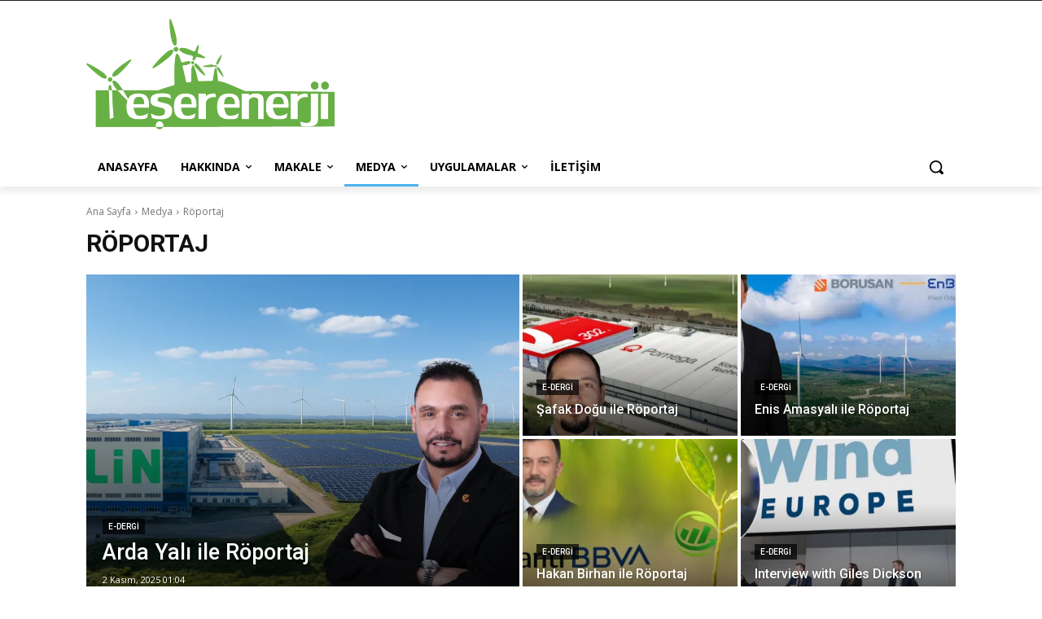

--- FILE ---
content_type: text/html; charset=utf-8
request_url: https://www.google.com/recaptcha/api2/anchor?ar=1&k=6LfPruYUAAAAAKqWsPNjhKofmCITwq58-TMWTBN4&co=aHR0cHM6Ly95ZXNlcmVuZXJqaS5jb206NDQz&hl=en&v=PoyoqOPhxBO7pBk68S4YbpHZ&size=invisible&anchor-ms=20000&execute-ms=30000&cb=lrqbvv8nm906
body_size: 48585
content:
<!DOCTYPE HTML><html dir="ltr" lang="en"><head><meta http-equiv="Content-Type" content="text/html; charset=UTF-8">
<meta http-equiv="X-UA-Compatible" content="IE=edge">
<title>reCAPTCHA</title>
<style type="text/css">
/* cyrillic-ext */
@font-face {
  font-family: 'Roboto';
  font-style: normal;
  font-weight: 400;
  font-stretch: 100%;
  src: url(//fonts.gstatic.com/s/roboto/v48/KFO7CnqEu92Fr1ME7kSn66aGLdTylUAMa3GUBHMdazTgWw.woff2) format('woff2');
  unicode-range: U+0460-052F, U+1C80-1C8A, U+20B4, U+2DE0-2DFF, U+A640-A69F, U+FE2E-FE2F;
}
/* cyrillic */
@font-face {
  font-family: 'Roboto';
  font-style: normal;
  font-weight: 400;
  font-stretch: 100%;
  src: url(//fonts.gstatic.com/s/roboto/v48/KFO7CnqEu92Fr1ME7kSn66aGLdTylUAMa3iUBHMdazTgWw.woff2) format('woff2');
  unicode-range: U+0301, U+0400-045F, U+0490-0491, U+04B0-04B1, U+2116;
}
/* greek-ext */
@font-face {
  font-family: 'Roboto';
  font-style: normal;
  font-weight: 400;
  font-stretch: 100%;
  src: url(//fonts.gstatic.com/s/roboto/v48/KFO7CnqEu92Fr1ME7kSn66aGLdTylUAMa3CUBHMdazTgWw.woff2) format('woff2');
  unicode-range: U+1F00-1FFF;
}
/* greek */
@font-face {
  font-family: 'Roboto';
  font-style: normal;
  font-weight: 400;
  font-stretch: 100%;
  src: url(//fonts.gstatic.com/s/roboto/v48/KFO7CnqEu92Fr1ME7kSn66aGLdTylUAMa3-UBHMdazTgWw.woff2) format('woff2');
  unicode-range: U+0370-0377, U+037A-037F, U+0384-038A, U+038C, U+038E-03A1, U+03A3-03FF;
}
/* math */
@font-face {
  font-family: 'Roboto';
  font-style: normal;
  font-weight: 400;
  font-stretch: 100%;
  src: url(//fonts.gstatic.com/s/roboto/v48/KFO7CnqEu92Fr1ME7kSn66aGLdTylUAMawCUBHMdazTgWw.woff2) format('woff2');
  unicode-range: U+0302-0303, U+0305, U+0307-0308, U+0310, U+0312, U+0315, U+031A, U+0326-0327, U+032C, U+032F-0330, U+0332-0333, U+0338, U+033A, U+0346, U+034D, U+0391-03A1, U+03A3-03A9, U+03B1-03C9, U+03D1, U+03D5-03D6, U+03F0-03F1, U+03F4-03F5, U+2016-2017, U+2034-2038, U+203C, U+2040, U+2043, U+2047, U+2050, U+2057, U+205F, U+2070-2071, U+2074-208E, U+2090-209C, U+20D0-20DC, U+20E1, U+20E5-20EF, U+2100-2112, U+2114-2115, U+2117-2121, U+2123-214F, U+2190, U+2192, U+2194-21AE, U+21B0-21E5, U+21F1-21F2, U+21F4-2211, U+2213-2214, U+2216-22FF, U+2308-230B, U+2310, U+2319, U+231C-2321, U+2336-237A, U+237C, U+2395, U+239B-23B7, U+23D0, U+23DC-23E1, U+2474-2475, U+25AF, U+25B3, U+25B7, U+25BD, U+25C1, U+25CA, U+25CC, U+25FB, U+266D-266F, U+27C0-27FF, U+2900-2AFF, U+2B0E-2B11, U+2B30-2B4C, U+2BFE, U+3030, U+FF5B, U+FF5D, U+1D400-1D7FF, U+1EE00-1EEFF;
}
/* symbols */
@font-face {
  font-family: 'Roboto';
  font-style: normal;
  font-weight: 400;
  font-stretch: 100%;
  src: url(//fonts.gstatic.com/s/roboto/v48/KFO7CnqEu92Fr1ME7kSn66aGLdTylUAMaxKUBHMdazTgWw.woff2) format('woff2');
  unicode-range: U+0001-000C, U+000E-001F, U+007F-009F, U+20DD-20E0, U+20E2-20E4, U+2150-218F, U+2190, U+2192, U+2194-2199, U+21AF, U+21E6-21F0, U+21F3, U+2218-2219, U+2299, U+22C4-22C6, U+2300-243F, U+2440-244A, U+2460-24FF, U+25A0-27BF, U+2800-28FF, U+2921-2922, U+2981, U+29BF, U+29EB, U+2B00-2BFF, U+4DC0-4DFF, U+FFF9-FFFB, U+10140-1018E, U+10190-1019C, U+101A0, U+101D0-101FD, U+102E0-102FB, U+10E60-10E7E, U+1D2C0-1D2D3, U+1D2E0-1D37F, U+1F000-1F0FF, U+1F100-1F1AD, U+1F1E6-1F1FF, U+1F30D-1F30F, U+1F315, U+1F31C, U+1F31E, U+1F320-1F32C, U+1F336, U+1F378, U+1F37D, U+1F382, U+1F393-1F39F, U+1F3A7-1F3A8, U+1F3AC-1F3AF, U+1F3C2, U+1F3C4-1F3C6, U+1F3CA-1F3CE, U+1F3D4-1F3E0, U+1F3ED, U+1F3F1-1F3F3, U+1F3F5-1F3F7, U+1F408, U+1F415, U+1F41F, U+1F426, U+1F43F, U+1F441-1F442, U+1F444, U+1F446-1F449, U+1F44C-1F44E, U+1F453, U+1F46A, U+1F47D, U+1F4A3, U+1F4B0, U+1F4B3, U+1F4B9, U+1F4BB, U+1F4BF, U+1F4C8-1F4CB, U+1F4D6, U+1F4DA, U+1F4DF, U+1F4E3-1F4E6, U+1F4EA-1F4ED, U+1F4F7, U+1F4F9-1F4FB, U+1F4FD-1F4FE, U+1F503, U+1F507-1F50B, U+1F50D, U+1F512-1F513, U+1F53E-1F54A, U+1F54F-1F5FA, U+1F610, U+1F650-1F67F, U+1F687, U+1F68D, U+1F691, U+1F694, U+1F698, U+1F6AD, U+1F6B2, U+1F6B9-1F6BA, U+1F6BC, U+1F6C6-1F6CF, U+1F6D3-1F6D7, U+1F6E0-1F6EA, U+1F6F0-1F6F3, U+1F6F7-1F6FC, U+1F700-1F7FF, U+1F800-1F80B, U+1F810-1F847, U+1F850-1F859, U+1F860-1F887, U+1F890-1F8AD, U+1F8B0-1F8BB, U+1F8C0-1F8C1, U+1F900-1F90B, U+1F93B, U+1F946, U+1F984, U+1F996, U+1F9E9, U+1FA00-1FA6F, U+1FA70-1FA7C, U+1FA80-1FA89, U+1FA8F-1FAC6, U+1FACE-1FADC, U+1FADF-1FAE9, U+1FAF0-1FAF8, U+1FB00-1FBFF;
}
/* vietnamese */
@font-face {
  font-family: 'Roboto';
  font-style: normal;
  font-weight: 400;
  font-stretch: 100%;
  src: url(//fonts.gstatic.com/s/roboto/v48/KFO7CnqEu92Fr1ME7kSn66aGLdTylUAMa3OUBHMdazTgWw.woff2) format('woff2');
  unicode-range: U+0102-0103, U+0110-0111, U+0128-0129, U+0168-0169, U+01A0-01A1, U+01AF-01B0, U+0300-0301, U+0303-0304, U+0308-0309, U+0323, U+0329, U+1EA0-1EF9, U+20AB;
}
/* latin-ext */
@font-face {
  font-family: 'Roboto';
  font-style: normal;
  font-weight: 400;
  font-stretch: 100%;
  src: url(//fonts.gstatic.com/s/roboto/v48/KFO7CnqEu92Fr1ME7kSn66aGLdTylUAMa3KUBHMdazTgWw.woff2) format('woff2');
  unicode-range: U+0100-02BA, U+02BD-02C5, U+02C7-02CC, U+02CE-02D7, U+02DD-02FF, U+0304, U+0308, U+0329, U+1D00-1DBF, U+1E00-1E9F, U+1EF2-1EFF, U+2020, U+20A0-20AB, U+20AD-20C0, U+2113, U+2C60-2C7F, U+A720-A7FF;
}
/* latin */
@font-face {
  font-family: 'Roboto';
  font-style: normal;
  font-weight: 400;
  font-stretch: 100%;
  src: url(//fonts.gstatic.com/s/roboto/v48/KFO7CnqEu92Fr1ME7kSn66aGLdTylUAMa3yUBHMdazQ.woff2) format('woff2');
  unicode-range: U+0000-00FF, U+0131, U+0152-0153, U+02BB-02BC, U+02C6, U+02DA, U+02DC, U+0304, U+0308, U+0329, U+2000-206F, U+20AC, U+2122, U+2191, U+2193, U+2212, U+2215, U+FEFF, U+FFFD;
}
/* cyrillic-ext */
@font-face {
  font-family: 'Roboto';
  font-style: normal;
  font-weight: 500;
  font-stretch: 100%;
  src: url(//fonts.gstatic.com/s/roboto/v48/KFO7CnqEu92Fr1ME7kSn66aGLdTylUAMa3GUBHMdazTgWw.woff2) format('woff2');
  unicode-range: U+0460-052F, U+1C80-1C8A, U+20B4, U+2DE0-2DFF, U+A640-A69F, U+FE2E-FE2F;
}
/* cyrillic */
@font-face {
  font-family: 'Roboto';
  font-style: normal;
  font-weight: 500;
  font-stretch: 100%;
  src: url(//fonts.gstatic.com/s/roboto/v48/KFO7CnqEu92Fr1ME7kSn66aGLdTylUAMa3iUBHMdazTgWw.woff2) format('woff2');
  unicode-range: U+0301, U+0400-045F, U+0490-0491, U+04B0-04B1, U+2116;
}
/* greek-ext */
@font-face {
  font-family: 'Roboto';
  font-style: normal;
  font-weight: 500;
  font-stretch: 100%;
  src: url(//fonts.gstatic.com/s/roboto/v48/KFO7CnqEu92Fr1ME7kSn66aGLdTylUAMa3CUBHMdazTgWw.woff2) format('woff2');
  unicode-range: U+1F00-1FFF;
}
/* greek */
@font-face {
  font-family: 'Roboto';
  font-style: normal;
  font-weight: 500;
  font-stretch: 100%;
  src: url(//fonts.gstatic.com/s/roboto/v48/KFO7CnqEu92Fr1ME7kSn66aGLdTylUAMa3-UBHMdazTgWw.woff2) format('woff2');
  unicode-range: U+0370-0377, U+037A-037F, U+0384-038A, U+038C, U+038E-03A1, U+03A3-03FF;
}
/* math */
@font-face {
  font-family: 'Roboto';
  font-style: normal;
  font-weight: 500;
  font-stretch: 100%;
  src: url(//fonts.gstatic.com/s/roboto/v48/KFO7CnqEu92Fr1ME7kSn66aGLdTylUAMawCUBHMdazTgWw.woff2) format('woff2');
  unicode-range: U+0302-0303, U+0305, U+0307-0308, U+0310, U+0312, U+0315, U+031A, U+0326-0327, U+032C, U+032F-0330, U+0332-0333, U+0338, U+033A, U+0346, U+034D, U+0391-03A1, U+03A3-03A9, U+03B1-03C9, U+03D1, U+03D5-03D6, U+03F0-03F1, U+03F4-03F5, U+2016-2017, U+2034-2038, U+203C, U+2040, U+2043, U+2047, U+2050, U+2057, U+205F, U+2070-2071, U+2074-208E, U+2090-209C, U+20D0-20DC, U+20E1, U+20E5-20EF, U+2100-2112, U+2114-2115, U+2117-2121, U+2123-214F, U+2190, U+2192, U+2194-21AE, U+21B0-21E5, U+21F1-21F2, U+21F4-2211, U+2213-2214, U+2216-22FF, U+2308-230B, U+2310, U+2319, U+231C-2321, U+2336-237A, U+237C, U+2395, U+239B-23B7, U+23D0, U+23DC-23E1, U+2474-2475, U+25AF, U+25B3, U+25B7, U+25BD, U+25C1, U+25CA, U+25CC, U+25FB, U+266D-266F, U+27C0-27FF, U+2900-2AFF, U+2B0E-2B11, U+2B30-2B4C, U+2BFE, U+3030, U+FF5B, U+FF5D, U+1D400-1D7FF, U+1EE00-1EEFF;
}
/* symbols */
@font-face {
  font-family: 'Roboto';
  font-style: normal;
  font-weight: 500;
  font-stretch: 100%;
  src: url(//fonts.gstatic.com/s/roboto/v48/KFO7CnqEu92Fr1ME7kSn66aGLdTylUAMaxKUBHMdazTgWw.woff2) format('woff2');
  unicode-range: U+0001-000C, U+000E-001F, U+007F-009F, U+20DD-20E0, U+20E2-20E4, U+2150-218F, U+2190, U+2192, U+2194-2199, U+21AF, U+21E6-21F0, U+21F3, U+2218-2219, U+2299, U+22C4-22C6, U+2300-243F, U+2440-244A, U+2460-24FF, U+25A0-27BF, U+2800-28FF, U+2921-2922, U+2981, U+29BF, U+29EB, U+2B00-2BFF, U+4DC0-4DFF, U+FFF9-FFFB, U+10140-1018E, U+10190-1019C, U+101A0, U+101D0-101FD, U+102E0-102FB, U+10E60-10E7E, U+1D2C0-1D2D3, U+1D2E0-1D37F, U+1F000-1F0FF, U+1F100-1F1AD, U+1F1E6-1F1FF, U+1F30D-1F30F, U+1F315, U+1F31C, U+1F31E, U+1F320-1F32C, U+1F336, U+1F378, U+1F37D, U+1F382, U+1F393-1F39F, U+1F3A7-1F3A8, U+1F3AC-1F3AF, U+1F3C2, U+1F3C4-1F3C6, U+1F3CA-1F3CE, U+1F3D4-1F3E0, U+1F3ED, U+1F3F1-1F3F3, U+1F3F5-1F3F7, U+1F408, U+1F415, U+1F41F, U+1F426, U+1F43F, U+1F441-1F442, U+1F444, U+1F446-1F449, U+1F44C-1F44E, U+1F453, U+1F46A, U+1F47D, U+1F4A3, U+1F4B0, U+1F4B3, U+1F4B9, U+1F4BB, U+1F4BF, U+1F4C8-1F4CB, U+1F4D6, U+1F4DA, U+1F4DF, U+1F4E3-1F4E6, U+1F4EA-1F4ED, U+1F4F7, U+1F4F9-1F4FB, U+1F4FD-1F4FE, U+1F503, U+1F507-1F50B, U+1F50D, U+1F512-1F513, U+1F53E-1F54A, U+1F54F-1F5FA, U+1F610, U+1F650-1F67F, U+1F687, U+1F68D, U+1F691, U+1F694, U+1F698, U+1F6AD, U+1F6B2, U+1F6B9-1F6BA, U+1F6BC, U+1F6C6-1F6CF, U+1F6D3-1F6D7, U+1F6E0-1F6EA, U+1F6F0-1F6F3, U+1F6F7-1F6FC, U+1F700-1F7FF, U+1F800-1F80B, U+1F810-1F847, U+1F850-1F859, U+1F860-1F887, U+1F890-1F8AD, U+1F8B0-1F8BB, U+1F8C0-1F8C1, U+1F900-1F90B, U+1F93B, U+1F946, U+1F984, U+1F996, U+1F9E9, U+1FA00-1FA6F, U+1FA70-1FA7C, U+1FA80-1FA89, U+1FA8F-1FAC6, U+1FACE-1FADC, U+1FADF-1FAE9, U+1FAF0-1FAF8, U+1FB00-1FBFF;
}
/* vietnamese */
@font-face {
  font-family: 'Roboto';
  font-style: normal;
  font-weight: 500;
  font-stretch: 100%;
  src: url(//fonts.gstatic.com/s/roboto/v48/KFO7CnqEu92Fr1ME7kSn66aGLdTylUAMa3OUBHMdazTgWw.woff2) format('woff2');
  unicode-range: U+0102-0103, U+0110-0111, U+0128-0129, U+0168-0169, U+01A0-01A1, U+01AF-01B0, U+0300-0301, U+0303-0304, U+0308-0309, U+0323, U+0329, U+1EA0-1EF9, U+20AB;
}
/* latin-ext */
@font-face {
  font-family: 'Roboto';
  font-style: normal;
  font-weight: 500;
  font-stretch: 100%;
  src: url(//fonts.gstatic.com/s/roboto/v48/KFO7CnqEu92Fr1ME7kSn66aGLdTylUAMa3KUBHMdazTgWw.woff2) format('woff2');
  unicode-range: U+0100-02BA, U+02BD-02C5, U+02C7-02CC, U+02CE-02D7, U+02DD-02FF, U+0304, U+0308, U+0329, U+1D00-1DBF, U+1E00-1E9F, U+1EF2-1EFF, U+2020, U+20A0-20AB, U+20AD-20C0, U+2113, U+2C60-2C7F, U+A720-A7FF;
}
/* latin */
@font-face {
  font-family: 'Roboto';
  font-style: normal;
  font-weight: 500;
  font-stretch: 100%;
  src: url(//fonts.gstatic.com/s/roboto/v48/KFO7CnqEu92Fr1ME7kSn66aGLdTylUAMa3yUBHMdazQ.woff2) format('woff2');
  unicode-range: U+0000-00FF, U+0131, U+0152-0153, U+02BB-02BC, U+02C6, U+02DA, U+02DC, U+0304, U+0308, U+0329, U+2000-206F, U+20AC, U+2122, U+2191, U+2193, U+2212, U+2215, U+FEFF, U+FFFD;
}
/* cyrillic-ext */
@font-face {
  font-family: 'Roboto';
  font-style: normal;
  font-weight: 900;
  font-stretch: 100%;
  src: url(//fonts.gstatic.com/s/roboto/v48/KFO7CnqEu92Fr1ME7kSn66aGLdTylUAMa3GUBHMdazTgWw.woff2) format('woff2');
  unicode-range: U+0460-052F, U+1C80-1C8A, U+20B4, U+2DE0-2DFF, U+A640-A69F, U+FE2E-FE2F;
}
/* cyrillic */
@font-face {
  font-family: 'Roboto';
  font-style: normal;
  font-weight: 900;
  font-stretch: 100%;
  src: url(//fonts.gstatic.com/s/roboto/v48/KFO7CnqEu92Fr1ME7kSn66aGLdTylUAMa3iUBHMdazTgWw.woff2) format('woff2');
  unicode-range: U+0301, U+0400-045F, U+0490-0491, U+04B0-04B1, U+2116;
}
/* greek-ext */
@font-face {
  font-family: 'Roboto';
  font-style: normal;
  font-weight: 900;
  font-stretch: 100%;
  src: url(//fonts.gstatic.com/s/roboto/v48/KFO7CnqEu92Fr1ME7kSn66aGLdTylUAMa3CUBHMdazTgWw.woff2) format('woff2');
  unicode-range: U+1F00-1FFF;
}
/* greek */
@font-face {
  font-family: 'Roboto';
  font-style: normal;
  font-weight: 900;
  font-stretch: 100%;
  src: url(//fonts.gstatic.com/s/roboto/v48/KFO7CnqEu92Fr1ME7kSn66aGLdTylUAMa3-UBHMdazTgWw.woff2) format('woff2');
  unicode-range: U+0370-0377, U+037A-037F, U+0384-038A, U+038C, U+038E-03A1, U+03A3-03FF;
}
/* math */
@font-face {
  font-family: 'Roboto';
  font-style: normal;
  font-weight: 900;
  font-stretch: 100%;
  src: url(//fonts.gstatic.com/s/roboto/v48/KFO7CnqEu92Fr1ME7kSn66aGLdTylUAMawCUBHMdazTgWw.woff2) format('woff2');
  unicode-range: U+0302-0303, U+0305, U+0307-0308, U+0310, U+0312, U+0315, U+031A, U+0326-0327, U+032C, U+032F-0330, U+0332-0333, U+0338, U+033A, U+0346, U+034D, U+0391-03A1, U+03A3-03A9, U+03B1-03C9, U+03D1, U+03D5-03D6, U+03F0-03F1, U+03F4-03F5, U+2016-2017, U+2034-2038, U+203C, U+2040, U+2043, U+2047, U+2050, U+2057, U+205F, U+2070-2071, U+2074-208E, U+2090-209C, U+20D0-20DC, U+20E1, U+20E5-20EF, U+2100-2112, U+2114-2115, U+2117-2121, U+2123-214F, U+2190, U+2192, U+2194-21AE, U+21B0-21E5, U+21F1-21F2, U+21F4-2211, U+2213-2214, U+2216-22FF, U+2308-230B, U+2310, U+2319, U+231C-2321, U+2336-237A, U+237C, U+2395, U+239B-23B7, U+23D0, U+23DC-23E1, U+2474-2475, U+25AF, U+25B3, U+25B7, U+25BD, U+25C1, U+25CA, U+25CC, U+25FB, U+266D-266F, U+27C0-27FF, U+2900-2AFF, U+2B0E-2B11, U+2B30-2B4C, U+2BFE, U+3030, U+FF5B, U+FF5D, U+1D400-1D7FF, U+1EE00-1EEFF;
}
/* symbols */
@font-face {
  font-family: 'Roboto';
  font-style: normal;
  font-weight: 900;
  font-stretch: 100%;
  src: url(//fonts.gstatic.com/s/roboto/v48/KFO7CnqEu92Fr1ME7kSn66aGLdTylUAMaxKUBHMdazTgWw.woff2) format('woff2');
  unicode-range: U+0001-000C, U+000E-001F, U+007F-009F, U+20DD-20E0, U+20E2-20E4, U+2150-218F, U+2190, U+2192, U+2194-2199, U+21AF, U+21E6-21F0, U+21F3, U+2218-2219, U+2299, U+22C4-22C6, U+2300-243F, U+2440-244A, U+2460-24FF, U+25A0-27BF, U+2800-28FF, U+2921-2922, U+2981, U+29BF, U+29EB, U+2B00-2BFF, U+4DC0-4DFF, U+FFF9-FFFB, U+10140-1018E, U+10190-1019C, U+101A0, U+101D0-101FD, U+102E0-102FB, U+10E60-10E7E, U+1D2C0-1D2D3, U+1D2E0-1D37F, U+1F000-1F0FF, U+1F100-1F1AD, U+1F1E6-1F1FF, U+1F30D-1F30F, U+1F315, U+1F31C, U+1F31E, U+1F320-1F32C, U+1F336, U+1F378, U+1F37D, U+1F382, U+1F393-1F39F, U+1F3A7-1F3A8, U+1F3AC-1F3AF, U+1F3C2, U+1F3C4-1F3C6, U+1F3CA-1F3CE, U+1F3D4-1F3E0, U+1F3ED, U+1F3F1-1F3F3, U+1F3F5-1F3F7, U+1F408, U+1F415, U+1F41F, U+1F426, U+1F43F, U+1F441-1F442, U+1F444, U+1F446-1F449, U+1F44C-1F44E, U+1F453, U+1F46A, U+1F47D, U+1F4A3, U+1F4B0, U+1F4B3, U+1F4B9, U+1F4BB, U+1F4BF, U+1F4C8-1F4CB, U+1F4D6, U+1F4DA, U+1F4DF, U+1F4E3-1F4E6, U+1F4EA-1F4ED, U+1F4F7, U+1F4F9-1F4FB, U+1F4FD-1F4FE, U+1F503, U+1F507-1F50B, U+1F50D, U+1F512-1F513, U+1F53E-1F54A, U+1F54F-1F5FA, U+1F610, U+1F650-1F67F, U+1F687, U+1F68D, U+1F691, U+1F694, U+1F698, U+1F6AD, U+1F6B2, U+1F6B9-1F6BA, U+1F6BC, U+1F6C6-1F6CF, U+1F6D3-1F6D7, U+1F6E0-1F6EA, U+1F6F0-1F6F3, U+1F6F7-1F6FC, U+1F700-1F7FF, U+1F800-1F80B, U+1F810-1F847, U+1F850-1F859, U+1F860-1F887, U+1F890-1F8AD, U+1F8B0-1F8BB, U+1F8C0-1F8C1, U+1F900-1F90B, U+1F93B, U+1F946, U+1F984, U+1F996, U+1F9E9, U+1FA00-1FA6F, U+1FA70-1FA7C, U+1FA80-1FA89, U+1FA8F-1FAC6, U+1FACE-1FADC, U+1FADF-1FAE9, U+1FAF0-1FAF8, U+1FB00-1FBFF;
}
/* vietnamese */
@font-face {
  font-family: 'Roboto';
  font-style: normal;
  font-weight: 900;
  font-stretch: 100%;
  src: url(//fonts.gstatic.com/s/roboto/v48/KFO7CnqEu92Fr1ME7kSn66aGLdTylUAMa3OUBHMdazTgWw.woff2) format('woff2');
  unicode-range: U+0102-0103, U+0110-0111, U+0128-0129, U+0168-0169, U+01A0-01A1, U+01AF-01B0, U+0300-0301, U+0303-0304, U+0308-0309, U+0323, U+0329, U+1EA0-1EF9, U+20AB;
}
/* latin-ext */
@font-face {
  font-family: 'Roboto';
  font-style: normal;
  font-weight: 900;
  font-stretch: 100%;
  src: url(//fonts.gstatic.com/s/roboto/v48/KFO7CnqEu92Fr1ME7kSn66aGLdTylUAMa3KUBHMdazTgWw.woff2) format('woff2');
  unicode-range: U+0100-02BA, U+02BD-02C5, U+02C7-02CC, U+02CE-02D7, U+02DD-02FF, U+0304, U+0308, U+0329, U+1D00-1DBF, U+1E00-1E9F, U+1EF2-1EFF, U+2020, U+20A0-20AB, U+20AD-20C0, U+2113, U+2C60-2C7F, U+A720-A7FF;
}
/* latin */
@font-face {
  font-family: 'Roboto';
  font-style: normal;
  font-weight: 900;
  font-stretch: 100%;
  src: url(//fonts.gstatic.com/s/roboto/v48/KFO7CnqEu92Fr1ME7kSn66aGLdTylUAMa3yUBHMdazQ.woff2) format('woff2');
  unicode-range: U+0000-00FF, U+0131, U+0152-0153, U+02BB-02BC, U+02C6, U+02DA, U+02DC, U+0304, U+0308, U+0329, U+2000-206F, U+20AC, U+2122, U+2191, U+2193, U+2212, U+2215, U+FEFF, U+FFFD;
}

</style>
<link rel="stylesheet" type="text/css" href="https://www.gstatic.com/recaptcha/releases/PoyoqOPhxBO7pBk68S4YbpHZ/styles__ltr.css">
<script nonce="eiczDVv39YRBrxrS5Y18Jw" type="text/javascript">window['__recaptcha_api'] = 'https://www.google.com/recaptcha/api2/';</script>
<script type="text/javascript" src="https://www.gstatic.com/recaptcha/releases/PoyoqOPhxBO7pBk68S4YbpHZ/recaptcha__en.js" nonce="eiczDVv39YRBrxrS5Y18Jw">
      
    </script></head>
<body><div id="rc-anchor-alert" class="rc-anchor-alert"></div>
<input type="hidden" id="recaptcha-token" value="[base64]">
<script type="text/javascript" nonce="eiczDVv39YRBrxrS5Y18Jw">
      recaptcha.anchor.Main.init("[\x22ainput\x22,[\x22bgdata\x22,\x22\x22,\[base64]/[base64]/[base64]/bmV3IHJbeF0oY1swXSk6RT09Mj9uZXcgclt4XShjWzBdLGNbMV0pOkU9PTM/bmV3IHJbeF0oY1swXSxjWzFdLGNbMl0pOkU9PTQ/[base64]/[base64]/[base64]/[base64]/[base64]/[base64]/[base64]/[base64]\x22,\[base64]\\u003d\\u003d\x22,\[base64]/Dl8O3w4Y9ZsOfw4PCjFPDscOOCMKQdMOawrHDkUfCrsKcXsOdw7rDvBdfw7RVbMOUwrLDj1ovwq0SwrjCjnXDvjwEw6bConfDkTomDsKgNgPCuXtxK8KZH30oGMKOJsKOVgfCtC/[base64]/CvXrCn3bCsMOuBwfCqMKyUU/Du8OxBMKTR8KrCsOkwpLDoQ/DuMOiwoEUDMKuR8OfB0o2QsO4w5HCjsKEw6AXwo7DjSfClsONFDfDkcKxaUNswq/[base64]/Dn8OHwp5YGAIIw6wbw7LCmsO9wq7Dl8Khw5YDPsOQw7VUwpfDpMO6AsK4wqEiWkrCjzLCmMO5wqzDhABUwplBbMOnwoTDosKoXcOow6JWw4HChXcSMXcnEXAYEnvCmMO6wpplWlDDr8OFCAjCsW9Iwp/[base64]/w7nCmmIuw7UXX1zDgEFlwr7Clj0ww5jDvwvCn8OaesKyw7YIw5p6wrkHwoZUw4B3w6DCuW0XNsOeKcOmHhPDhXPDkzYyCGA2wocjw600w4lQw4BNw5fDrcKxesK8wqzClTRKw4Aaw4TCmD8AwpNdw7rCncOsGkbDgCQSIMKCwoY9w59Iw6LCsV/DsMKqw7UMIUFgwoMyw4Z2wr4/D31swpzDjsKBHcOkw7nCsjk/wqE9Qhppw5fCnsK6w4VJwqzCgAJUw4bCiCEjScO1FMKPw5zCpG5Gwo/DtjQUC2nCpSY9w78aw6vCtR5twq4RBQ7ClcK7wqvCu3DDlMOawrUcb8K6b8KyNComwovCuBzCqMK/SDlGfgIYZDvCs1woXHAYw743Ci0TYMKpwrAhwpbClsKMw53DksOzLiMtw5XCocOeCGE+w5fDnXkmdcKSDUxkXBbDisOow6nClcOxXcOtMWERwodSeEDCm8OLdFXCosOcPMK/dEjCtsKPKA8rYsOjfWDDvMKXfMK/wo3DmxJ6wqjCpnwJHcK6FMODSXE9wpLDvhRlw5stOjQeHVYCMsKMRHkWw507w4zChQwDQgzCnhzCgsKXaHIww6JJwqxEN8OlB15cw7TDscKiw4wZw7nDtlvDisODLTA7fQk/w78VZ8KUw4jDvi4/[base64]/[base64]/VmBiVU94FSAfF8OZHCofwo/Dvk3CrsKfw4wMwrjDlCbDozhfa8KVw4PCv2oBA8KcbWzCv8OVw5FQworCpDFTwqrCiMO/w6LDpcOyMMKFwp/DgHhGKsOqwqhEwptcwqJNT2djGVAlFsKgw5vDjcKHEcOgwo/Cln5Rwr3CsUUzwpsPw4V0w58sS8KnHsOswrdQQ8KVwqwQZBJ4woEQNmtKw5ofDMKkwpnDphTCl8KmwqbCvi7CkCbCi8KgXcOge8K0wqYiwqkzPcKjwr4qfcKSwp8rw4XDqBnDm053dxfDhiQ/[base64]/CgGjDgFrDusOvw4sxwp8qdcO6w63CqgwPw7gdClMFw5dqDg4ga2Bywr9KWcKCNsKpV3MtfMKmaizCmHvCjwvDssKZwrHCo8KPwpdjwoYeMMOzXcOUOC1jwrhewrlBBQ7DscODDmd+wo7DtULCsg7CqWPCqAjDlcOsw61Fw7Zbw51/TBTDt1bCmCrDq8ONayQXUMOvXn8caWLDvn4OAj7Cq1NAAcO7wroQChoYQi/[base64]/w5zCh1MYWcOww7Rkwo0lw4HCsmk8AcK5w6lAB8Ogw7oJfxxpw5HDpsOZScKrwpTCjsKCY8KMRwvDscOew4lVwqTDncO5wrvCqMKLVcOtHyo9w4A9YMKWbMO5dhwKwrM3Mx/Dn0gVE3chw5/Dj8KRwrRkwq7DlcOFBz/[base64]/DsHUswrx/ecOqw5A8YmnCrlPDvcOJbcKQdBM4OsKsw70twqbCthU3UH8bXAFgwqzCuGMEw4AvwqlPIwDDksOywoXCtCgnZsKsN8KMwrY4E1RswpoZE8KtQcKTXittMy7CrcKxwonCvMOAIcOcw4/DkS5nwprCvsKcbMK7wrlXwqvDuQAWwoPCucORasOYJcOJw6/Dr8KDRsOnwopBwrvDmcKnMmsBwp7CvTxkw7xhGVJvwo7DrDXChEzDq8OvWAPDgMKAcURtJgQDwrccChQRRsOXAlZdPw4/NT4+JsKKacO2UsKEa8Kuw6MXAMO3e8OIdE/DksOEBALCgAHDtMORecOOcGtNVsKXYBfCkcO1ZcOiw5NUbsO6WnDCt2E/ccKfwq3CrUzDm8KsDhcFByTDmTBfw6AyfMKzw5vDnTZswoUFwrnDkDDCu1fCvR/Dq8KFwoBwJsKmH8Kkw7NzwpzCvBLDpsKLw6vDg8OfCMKTasOOOXQdwqPCrSfCrhTDi3pcw4Ncw57CvcOkw51+SMK7ccObwrrDoMKFXsKFw6LCgh/CgU7CpjPCpxRyw4N7VcKTw5tJZHsPwpfDjHZvAD7DrAjCisOVa09bwo/CsCnDu1cyw5N1wq/CksOCwpZNU8KUBsKXfcOhw4Yuw7fCrz9OecK0AsKgwozCg8Knwo/[base64]/w4ZFYxU1w4XDrBHDrA9GAXrDnx9Ww7PDsDPCvsK0woLDrzvDgsOKw4pgw6oKw7JHwqrDscOWw4/[base64]/wrnDnTvDkSZ3wrzDsMOweMKBK8Kxw4bDjsKhw693B8OIJ8OzKHzChSrDrW8QVwnCgMO5wqcNUWpUw4zCt3kqVnvCuGsDasKuVAgHw5vDlg3Dpn4jw7Mrw656ImnCiMKOBkpWMDpYw5/DmhxowrLDt8K5RwTDv8KCw6rDiHTDi2fDj8KzwrTCgcOPw7YVYsOjwpvCg0fCmgLCjSLCjTJPw45Iw43DjRPCk0YSB8KcR8KWwr0Mw5xjFCDClBh7w4VwDcKhYwVjwro/wrd4wpxSwqzDgcO3w47DrsKOwqE5w5xzw5HDlcKiWT/Ck8OCOcOwwrNoS8KYC1sVw75Gw6TCpMK6DS5Jwq0Nw7XCmlVWw5h6Agt3fsKOGivCo8O/wrzDiHvCnE4yejw2EcK5E8Ohw7/[base64]/wq/CucOgw4zCvMOiGx1Aw7kLw4DCgwpxwqHCvsKIw5Ykw6YXwq3CqMKiJCzDrUzCp8OBwr0Dw4ctSsK/w7HCuknDlsO6w7DDmMO7eznDksOVw6LDlAjCqMKWVmzCpVg6w6DClcOnwrA/IsObw6/[base64]/N8OlB2EdVxM6w5TCrcKwwrFyQsKjwowSw5gVw7fCpcOZFwxwLlvCosOzw6HClWTDjMO6ScK/KsOyQADCgMK1b8OFNMKORCLDoU8/e3DCg8OHE8KNw4DDhMKeAMObw5NKw4o5wqLDkSx1fAzDmTTDqR5PS8KnccKVW8KNE8KoKsKxwq1ww4XDlxvCg8OQX8OrworCsm/Cl8OBw5MId08pw4QXwq7DhADCsj/DsDgrZcOqBcOaw6p4GMK8wqFZFhXDs1c1wqzDvhDCjVZQG0vDjsOZP8KiNcOfw7FBw5QHYcKHBExFw5rDu8Ozw6PCsMOYNmg/[base64]/HMOkdMOMw5HDjsK2HFTCsQxcD08Gwpk4W8KXWyZ9MMODwpbCi8KOwr14Z8O3w5nDkXQawpjDvcOww6LDjMKBwoxfw7zCuVfDkRPCn8OQwoLCr8OjwovCg8OMwpXCmcK9YmIDOsKsw40Cwo8bSDjCrljDosKSwpPDg8KUNMK2w4HDmcOBDkwvRTkpUsKMVsOBw5/CnkPCixk+w4nCiMKbw77CnyLDo1fDoRTCsUrCvWYMw50BwqkRw45/[base64]/DgsK8w5lwwprCrV3ChiJZGcOnwpPDpS5XAk3CkmU2BcK+ecKPL8KhOlPDlzhWwpTCg8OyIkjCpFo4fsOhIsKCwqITE2LDvwNRwqDCgixcw4bDpToieMKmZMOsBH3CncO6woTDjznDv1EXAsOUw7fDmsOrExrCocK8B8Odw4IOeQHDnVAKw6TDrn1Ow65DwrB+wo/CpMKhwoHClSU/woLDnzgQF8K3HAocV8OABFY6w58Nw6crLyjDjW/Cu8Oowptnw5LDkMKXw6h5w7d9w5xLwr7Cq8O0M8O7EjkUORrCucKxw641wq/DmsKowpMYdUIWWVRnw4BNWsOJwqwHYcKeNxVxwq7CjcONw4XDjk4iwqYjw5jCrTPDqHlLdcK8w47DusOGwrZtGhrDsmzDvMKHwp9gwop/w7YrwqtlwoghXi3CtXd1eSUwHMK/[base64]/[base64]/wq8pOMKuw7LCrcKZcMK8GUrCjcKBGsOQDsKwQxPCtsOyw6XCggnDtg84wqQdTMKOwq0ow4TCuMOwJD7ChMOvwp8NFCpUw6kiVx1Tw5hEasObwovDvsOzYRM3Sl3DpsKIw63Cl0vCu8OdCcKKLFrCqcKQOE/CrVRPOCkyfMKMwrHDmsK8wrDDvxEtLsKnFU/[base64]/DgsKNIF3CpiQBw6vDngUIVsOzCFsobVnDsxfCix9Cw7k6JnhBwp9bccOleBNfw57DsQrDucKiw4Jow5bDj8OQwrrCqjAYN8Ogwq3CgMKkMMKeWVvClCjDqjHDn8OgW8O3w60/wpbCsQQywqY2wrzCl38zw6TDgX3Ds8OqwovDpsKTFMKBXT17w4PDgmcTMsOMw4oowrgGwp9lLTFySMKlw7YKGRd9wolRw4LDny0rcMKyJjYKPS/CtlnDnWBqwqFwwpXDsMOOA8Obal1NXMOeEMOawr0rwo9pMzfDqh0iJ8KTRD3CjzjCvsK0wq5xEMOuVMOpwrkVwppSw6bCv2p3w7UPwpdbdcOhEXcnw4DCgcKwcE7Cl8O6w5Rpwr1pwoMfUmzDl3bDq0XDiR59KgR+fcKEK8KWwrcLLR/[base64]/DqcOaL37Dkl1kGMKtFw/DhzIlKMOlwoHCr8OJwp7ClMOdL2XDhcKiw4lCw6TDjlnCrhsswqTCklM9wrXDhsOBf8KLwojDu8KDCHAUw5XChQoVMcOBwpk2R8KZw4hBdUB9DsKXUcK+bEjDvlVVw51Awp7Do8K8woQ6YcOyw6/CtsOAwpvDuX7DoFNzw5HCtsKCwoLCgsO6bcKgwo8HRnFnX8O3w4/CnzgsFBfCpcO6ajJlwq7DsDZuwqFBb8KdNcKNIsO6dBMFFsOPw6/Dum4Ow6dCKMKCw6EIc2zCuMOAwqrCl8OFWcOpfHnDkQhaw6AKw7JjYhjCm8KGK8O9w7EpSsOTa0XCi8O9wqPCgBV4w7l2WcK1w6pGb8Oudmpew4MhwpPClcOpwqtuwoYrw4ANZlbCr8KUwpTCm8KqwqsJHcOKw73Dv0khwqvDmMOpwpHDm0kSFMKPwpcUATxVK8KGw4/DiMKAwot5SyBQw7Acw63CszHCmAFSVMOBw4/CtS/[base64]/Ci8KAMUoBHiwqdk1xLj7DkcKtwohSw6Z/M8OkOMOiw7jDq8OOF8O8wqzDkXgPAcKbOW7CiX4tw7nDox/ClGcwVMOAw5UUw5PCkUN7BhjDucKvw689JMKHw6bDmcOsU8OqwpQ+fFPCkW3DmFhCw67CsX1oAsKHXFjDmhxYw4AjL8OhAMKqLsK/AkUGw60xwo1rw4s1w502w4fDtyd/bUAzJ8Ohw549LMOywrTDgMO4V8KpwqDDojpmGsOuSMKZXGbDiw4mwohPw5bCkWVdZhxNwpzCpX5/[base64]/Dl8KpwozCl8OlCT4dw4wNWsObVMKXU8KiesK5aCvCrkA+wrPDlcKawrnChmlOccKVa1wNdMODw499wrxEaEjDq1AAw70uw5bDicONw5krUMOrwo/[base64]/DhRkkw7XDp2PCi0HCuB5XasKgwqzCrSUzwovDkDROw4bDoXrCvsKlf1Y/wozCj8Kww7/DpkTCmcOdEMOwUyAFACFZS8Onwq7DuHpfTzfDtsOKw4jCqMKdOMKlw5ZfMBrCvsONOnArwo/CqcOnw6tyw7tDw63Cm8OkW3kOX8OzNMOVw4/CgMOrU8K+w58AAMOPwrPCix8EccOIUsKwGMO1KMKhJzHDrMOTOVhtOShGwppgITUJC8KrwopOWAkaw4ENwrrCmAzDrn9vwoR+QgXCjsKqw6sbQcOpwrIFwrbDtV/Ck2plZ3/Cq8KuUcOSJ2rCsnPDmCcAw53CsmZNeMK1wrdsDzLDtcOQwq/DlMOKwqrChMOCVcOSOMK7ScKjSMOkwq9UQsKHWRYuwpLDsHXDtMKXasKRw5gVf8O3b8O3w7Mew5lnwoDCn8K7eiDDgxrCjwIEwoTDiE3ClsOdd8ODwrhOR8KePwRfw44MVsOKJRQ4eRpDwr/CrsO9w5TDu0RxQsODwo8QDGTDgkM2HsOELcKuwq9YwpN6w4N6wqzDj8K5AsOae8KfwqzCuHfDlkUfwrHCiMKsGMOeasOeTsONY8OhBsK6XsOxDS1SWcOcOis3CFETwqN9E8O5w47Cu8OEwrLClk3CnhDDksOwC8KoT3Jmwq8cDjhKGcOVw6VPH8K/worCmcOzbXwbXsONwq7DonUswp3CggLDow87w6JzDSIzw4PDhjVBfj7CijJ0w7TCtCTCl0s8w7JrN8KNw4nDuUPDisKRw5BUwrnCqUkUwr9KW8OheMKibsK+dVXDpD5aNXA5OsOZBBtuw7XCmxzDq8KDw5LCk8K7fBsxw7Nnw6dUdG1Tw4/CnR3ChMKSH2nCmgjCi0PCuMKdFlk8N1ccwo/Cr8OMOsK9wpTCvcKMNcKLcsOERDnCrsOMOF3Ci8OAJB50w7MbVR81wrR5wp01OMO9wr0Nw5HCmMO6woY+HG/CoFNVO1vDlHzDlMKiw6LDnMOoLsOMwr7DiUoQw69vFcOfw4FeJSLCoMKzc8O5wq4fwqIHU1gYEcOAw6vDuMKBdsKVLMO3w4LClhR1w5zClsOhZsKKdi/Cgl0AwrXCpMKKwozDpsO9w4RqUcKmw5s5ZsOjJ3hAw7vCsxIuXXovOD/DjnzDvAFsJxLCmMOBw5RgWMKOIDhpw4F5XMO9w7Jzw5rCiDYHesOww4VIU8KnwpcDbktCw6sZwqkhwrDDjcKGw4/DlnB8w6ksw4TDmiA+TcOKwpkrXcKsYX7CuTbDtlsXY8KJbnLChBRlHsK3LMK1w43CsTrDqX0Awp9UwplNw49pw5zDicOgwrvDlsKkaD/DpQgQcV4LBzAPwrVRwqcyw48Gw5Z/GBjCmR3CnsKhwpoew6FPw7jCnkRBw5PCqifDp8KTw4TCpQnDoBLCsMKcQT5dCMKTw5pgw6nCnsOQwowVwp5fw4wjaMKywrLCscKgDX/CgsOPwoo7wpTDny8uw4zDvcKCeEQRVz7Crh1pccOCcETDo8KowozClinCosOKw6bDisKww4cpRsKyRcKgXMOJwpjDsm14wrpnw7jCondmT8K0R8KsIS/Csm1EIcKXwovCm8KoEBtbK1/[base64]/CisKvw57Ci8KpOcOGWnDDtcKgXwHDm0PDgsKewqQXF8KQw5nDskXChcKiezx1LMK4VcOBwoXCrMKtwpYWwpTDnjM/wp3DpMOSw5d6DcKVYMKvMAnCncOZB8KSwpkoD3cfGMKHw6dswp9WW8K+AMKmwrLDgCHChMOwUMOSeS7DisOaZ8OlBcOLw6dTwrfCrMOjWwoIbMOKLTUbw5dsw6BMRQ4tQsO4HRF/S8KtNiDDvVDDk8Kow7dww6DCkMKfw7jCqcK8eVImwoVDLcKLLCHCnMKnwodxLVpiw5rCiDHDrXVXEcO/w65JwqtaaMKZbsOGwq3Dl3U/Vg1wWzHDnwXCoyvCrMO5wpTCmsKcQcK/GEh7woHDmXkZGMK8w6DDkkwrCXzCvQ9QwrBxD8KtOBnDt8ONIMO7RAB8Uy0ZGcOqEw/CkMO3w68BDn4hw4DCq05bwpjDnMOZVj0XbxkOwpxHwoDCrMOuw7/CojfDs8ODKMOnwqPCmzvDsUHDrQdYU8O0SwnDiMKwa8KZwq1qwrTCoiHDjcO4woZ+w6I/wqvCgV0nQMKaJS4iwopmwoQ7wpnCkyYSQcKlw5RTwo/DkcOBw5vCtAV4CSrDncOJwol5w5LDlg1ZQ8KjMcOHw5gAw6geYxvCusORwqnDpjV8w5/Cmh5tw6XDllQpwqfDh2RmwpxkFiHCvV/[base64]/Dp8OfTsKvFjUiAk5rTEJAw7AvAlHCksOGw45QfAMIwqg/OBjCqMOvwpzClmrDkMOFJcOdCsKgwqM8S8OLUiwyaVQZVy3DtQvDnMOqWsKBw7LDtcKIUAvCvMKKWA3DvMK8ciEsKMKwecOzwo3DuivDisKww5/DkcOYwrnDlXl5Ch8OwrUbS2/DiMKEw6QmwpYSw5MAw6nDpsKmKTksw6F1w67CtGfDgsO9L8OoCcOawr/DhsKGXkAQwqUqblMIA8KPw5/CmQjDqsKUwrYrWMKqEBUUw5bDuW7DgTHCszjDl8O/wocwbMOqwqDCv8KdTcKNwq9mw6jCr2bDu8OobMKVwpIqwoNPUkcVw4LCv8OYUUhxwpNNw7DCjV5vw7UiGR8xwqogw5rDh8KCOkAAdA/DrcKbwrZvWMK1woXDs8OyEcKEVsOJFsKUECjDg8KXwpvDm8OhCxUEYXPCmHVowqHCkyDCk8KoGsOgDMOpUGhYDsK8wrXDlsOdwrJNIsO4IMKaZ8OJIMKSw7Zuwo4Rw6/[base64]/CuXbDqMOyFzoGSsK6KB1efw4kckXDsDobw6jClnUsP8KNHcKJw5zCtVDDuE4Iwo84EMOMVCcvw7QjQEjCjsO0w75HwrEEfXjDry84U8K2wpBHBsOxaW7CvsO2wpDDoQXDncODwpJkw7dyfMOoZcKUw5PDusKLeE3CnsKSwpXCqsOTNzzDt1/DuCV8w6A/wqnCnsOfaFHDsWnCtsOudSTCi8OSwqx/DMOlwoYDwptYExh7S8ONIGTCp8O0w61Uw4/ChMKxw54XHiDDsUfDuTw0w7h9woQfOkAHw7VQZRrCghRIw4LDr8KddDhgwo5ow6cywpTDvjDCnjvChsKZw4DChcK/KwIZcMK5woHDlhvDgi4FP8ONHMOrw448B8OiwoHCoMKhwqXCrcOsERYDch3DinvCi8OXwrnCjQQXw47ClcOPD3PCi8K4WsOpIsO2wqvDjB/CrQB4TFzDs3MWwrPCgzVHWcKvEcOiSFbDlgXCpz0PDsOTBcOgwo/CsFcjwp7Ck8KUw781BC7DnWxAED7Dmjo4wo/DslrCiH7Do3Ztw5siwozCojxyAEhXccO3BzMIQ8OXw4MGwp8Bw5hVwocLckvDrxx3eMONc8KNwr/CgcOIw4PClFYQSsO8w5wJUsO3JmA/VHhgwpxawrZ+wqzDssKFfMOHw7/Dv8OSWgE9NVHDusObwpUuw6tAwofDmx/CrMOSwpd2wpnCszjCrsKdP0E5IGTCmMObWjhMw5LDugzDg8OZw7plblQ4wqtiGMO4ZcO2w7Emw4M5BcKFwovCpMOWNcKbwpNLGwrDm3RzGcK0XzXComU5wrTCiXgvw5laOcKxRmPCuHXDkMOoP27CgHB7w5wLZ8KQMcKfSFMOSlrClG/CvsKzEmPCiH3CuEQEGsO3w4sAwpPDjMKbUgtNOUApHsOIw7DDvsOmworDims/[base64]/wpbDlW/[base64]/CisOvR8KLwrXDkMKZw7A8d3PCpwPClcKzwqvCmBMZwogcWMOcwqPCssK3w5nDlsKIJ8O/AcK6w57Dl8Olw4/CmCTDtmsWw6rCsx/CpFNDw7/[base64]/VsKbw5Anwo/CmMOqA1dOPWjDgcKNwoLDisOAw7DDtMKnwqRZBXzDi8OOXsO3wrLCkSdWIcKGw7dWfn3DssO+w6TDjizDhcOzAyfDkFHCompWdcOyKjrDrsOiw4EBwojDtGIDUF4kLcKswoU+fMOxw5QwRgDCmMKlcxXDjcOIw5F/[base64]/DtcKtwo8Bw47CtMKXwobDoRbDrB3DpDFOwqx5Nm3CusKSw6nCrMKGwpnCg8OUW8KYXMOzw6DCvkDCkMKxwp1zwqfCiFxQw57Du8KeDjkFw7/CnSLDrl3Cr8Ozwr3DvWcWwqN1woHCp8OIA8K+eMOKPlhvORkvcsKCwrAnw7ULQXc1QMORN1QmGDLDjxJ8UcOiChE7BsKvNHLCnnbCpGE4w4pqw7XCjsOiw5VUwr/DrRhOKABFw4vCt8Oow47Cl3vDh2XDvMOrwqx9w4jCsS5vwprChC/DssKAw5zDv04kwropwrlTw6fDkhvDmnDDiFfDgMKILQ/DpcK6w57DglMuwroWDcKRwoNpEcKEf8OTw4PChMKxGCfDkcOEw6t6w759w4PCuixYIUTDucOFwqnChxZ0asODwoPCiMKTYTHDpcK1wqdVXMOpw54JOsK/[base64]/Vn0pAsOnBl3CoMKOwoLCtcO8T8KtwpbDvTLDiMK2wrHCg0Enw4PDm8KANMOva8OOHiAtDcKpZmB5JB/Dom1rwrQHOCFhVsOPwoXDui7Dh17CiMK7NsOlZsO2wqDCm8KzwrHCq3MOw6tNwq0OTF0SwqTCusKsIXluTcOXwqMEVMOywr7DsgzDtsKFSMKWesKSC8K3bsKbw4BpwqdTw4wKw7sEwqoMRj7DmxLChnFGw44Ow5ABJBDClcKuw4LCjcO8EE/[base64]/OhZxacKIwqTCgcK/dsOpf8OvwovCh8KoJcOlQsKgw5cew64+woPDmsKfw6U6wolvw5/[base64]/wp7Ch8KDwpLDnVfDhMKTwq3DjVxlwqlrw50Ww53Dk8KNSsKMw7EgCcO6asKZbzvCg8KUwqotw7nCpj3CnAc/VgrCmwQFwoXCkEk6dTHCnC3Cu8KTd8KQwpMPOB3Dl8KZK2k6wrLCkMO0w5/CmMKpfcOgw4NdF0HCucO/RVEbw4zCom7CisKVw7LDjn7Do3bCgcKJbGdwOcK1w6kaTGDDosK+wpclBlbCiMKeUMOWDiA6M8KLUj9kDMKZacObIHYCMMKgw67CrMOCNsOiZFMcwqPDhitUw4XCiTHDlsKZw5AuBELCocKwScK3F8OIWcKgBTVEw6o4w5TCrCLDrcOqK1vCm8KFwo/DnsK6C8KhF04/[base64]/CusK9dhTChsO3BGgew40BdRhzV8KIwq3CoWpdMMOZw7XCscK5w7/[base64]/w6wUw5TCi0fCsSTDkxUwXcKlw682w5fCiR3DgTLCtwUHExjDnmTDpVUJw7M4Bh3CqsOkwqzDqcORwoswGsOeMsK3OcKZUMOgwq4aw6NuFMKKw7RdwpnDjFc6G8OuU8ONGMKtAT3Cr8KtOQLCvsK2woDCt3jCnXAsf8OfwpfCmSoHcgxUwrXCtMOQwrN4w4oSw6/ChT04w7TDrMO2wrcpGFzDoMKVDkJbEnjDocK/[base64]/E2xCw6Vhw7fCtBbCuhTDl3E7w4I5EzETKxbChsOHOsOfwr1VDx0Jfj/DrsO9cG9WHVQSQcO/bsKkFXNSaQTCh8Ovc8KZb0lrJldmQg5HwpHDkWhuPcKMwq/CqwvCgkwHw4k9wp08JGU6wrnCumzCm1zDtMKAwogbwpc7fcOEw5IawrHCosKPDFbDmcOCccKkOcK3w4/DpsOnw67CkjjDqmwuDgPCiS57BWzCiMOww5JvwprDlsK9wovDngk6wr0DN1zCvz4iwoLDhg/[base64]/CnMKtNcKYfGcCZMOVwqMHZ1zCpsKnwrnCgV7DqsO6wpTCrMONbmtSTTzCjhbCvsKFMwjDiBrDiSjDusOtw4VDw5d+w6/Dj8Ktw4PCuMO4TzjDt8KXw5h4MwURwq8iPcO3HcOVJ8OCwqJ1wqvCncOtwqJJc8KCworDqj8DworDlMO6dsKfwoYTbMO7R8KRPcO0S8KVw67Dt1fDpMKACMKDCBvDqFrCh3MqwoNLw6XDsHzCv3/CncKOX8OdYA7DqcObI8KRFsOwEx7CgsObwqLDulV3LsOlHMKIwpjDnCHDt8OfwojCqMK7FsKlwo7CnsOEw6/[base64]/[base64]/Dp0vCuCxIw63Dtx3CjsOMYFjCh8OOaGTCk8KZCFpUw4HCosObwrfDqsOLLkxae8KGw4YODVp9wp8BNcKbMcKYw45sdsKDJQZjeMK9OMKYw7HCoMOZw7sCQ8K8Hy/[base64]/DvcO3wrE9w73CvEFSOMKRTMK7wowaw7TDmsOzwr3Cv8O8w4LCksKzVEfCvy5YTcK8NVFCb8O8JsKWwp/DhcOxTxjCs1bDvwXCnR9nw5JQw7c/FcOOw7LDg10UIHBPw68IEhhvwpHCukFFwrQJw5pwwrVsOsKda2IfwovCtUjCg8OUwq/[base64]/[base64]/cz1Ew61MwrTCkhh/wrPDnMOUZQMdPcKyMxHCgknCtcKBeMOTKlDDiHPDmcOLfMKrw7wVwq7CpcOVImDDoMOjS0BEwotJajbDm0fDnDDDvlHDr2l3w7Yhw5FIwpZkw6w3w73DmsO2Q8K4b8KEwpvCmcOLwqFdRsOqKSzCl8Kiw5TCl8KvwqsJIWXCnAjDqcOpKD5Zw7HDq8KICiXCjW/Dsy5bw4XDuMKxWCwTU0lsw5srw5jCpGUvw7pGK8Opwo4Dw7kpw6XCjwpSw6xowobDvmlmQcK7Y8O1NV7Dp1pAbMOrwrFZwqTCpDgJwoV5wrg1B8KOw45Qwo/DssKFwqFkYErCo07CosOxaG/[base64]/JMOaw77CvA7DkcO7TsO/w51hwp44w5tzw5FGTW/CiUAzw4cvSsO1w45hOsKVXcOYLBdlw5vDqi7ChknCp3jCjmzClHzCjAM2dCDDnVPCtWcYV8OcwotQwpBnwoZiwq5ow5Q7bcOzKyfDi2NxFcK9w7wmYAFLwq1eOsK7w5Ryw5TCpsOuwr9eU8OBwqAaFcK1w7zDtsKSw5jCuTJKwp7CsQU/BcKFd8K0RsKmw5JNwrw8wpp4cVfCqcO0A3TCkMKCfw5Bw7jClW8hJ3vDm8O3w6ggw6kxFSlhV8O8wrjDkD/Dj8OCc8KVYcKYBMKkRlvCisOVw5/[base64]/[base64]/DiMK2AT3CmcKFwq3Cr8KpdTXCqQLCkn0ow7/ClcKbC8KhZsKvw5t3woXDhMOIwoEGw7jCrcKewqXCpj/DsVRlTMOowpoKDVjCtcK7w5PCrcO7wqrCtHfCrsOQw5jCoSnDhMK9w6HDvcKfw6x+GycVNsKBwpokwo5mBMOvGjkYV8KrGULDnMK0IcKjw6PCsAfDvyJWRll9woXClAk6VVjCjMKJNSnDssOdw5Z4GUzCoh/DvcO/w5U+w4zDu8OXfSXDu8OFw7UuVMKXwpDDhsKHLUULVmvCj1Eqw49MMcKWDsOWwowWwp8Nw6jCrsOREcKfw7hwwqDCssOfwpY5w5rCtHLDksOtKkNuwoXCrU8yBsKFeMOpwqDCnMOiw6HCsmXDocKvZXsiw53CpFfCpz/Dp3fDrsKpwpoqwojCq8OQwqNLOzlDH8Ofb0kRwr/[base64]/woJQYm/Ct8Oqw48bY1HDsBTDg8OuKB7DssK+EUZvDsKtAwFMwq3DhsO4TWcuw7ZdVmA+w6I0GSLCjcKJwpkiM8OYwojCg8OLUw7CksOUwrXDtCPDs8O/woACw5ESO03Cq8KyL8OqdhjCisK1MEzClcKswppWWDYsw68qN01tMsOKwrpkwojCmcOGw6J4cQvCg38uwq1Qw5gmw4IFw61Iw7PDv8OUw4YsJMKKThvDqsKPwoxWwprDqFbDisK8w5EIPTd0w6zDmsKtwoIRCzJjwqnCjmTCjsOodcKdw7/CkFxRw5Rnw4YAwrjCjMKUwqZsV2HClxDDpgzDhsKXTMKXw5gjw7PDg8KIPz/Csj7CmynCuQHCj8O8BcK8R8KnUwzDqsK/wo/DmsOPWMK5wqbDi8O/XMOOGsKhEcKRw50ZRcKdFMK7w6/DisKCwrE+wrF1wqYPw5g9w7nDi8KfwojCtsKURzshCwdATB12w4Eow6fDtMKpw5PCuVzCocORUCwdwroWM28Hw61PbmrDojfDqw8awpJmw5MgwoR4w68EwqPDmxVHLMOrw6rCrXx5w6/Cj3XDiMKUfMK0w7XDk8KTwq/Ds8OOw6/DvSbDildmw4DDg2BsV8OJw4QlwpXCowTDpcKaV8KNw7bDkMO0LMK8w5dLFz/DnMOHERYAYVN8IRBxNUHDq8OCWW0cw61YwoM9MAY6wr/DssOba0l3b8KvAHhDdwEtfcKmXsOzE8KEKsK0wqcjw6R/[base64]/[base64]/CnjPDhMKWwodsw6p9w68JDMOQDMKxwqtGD8K8w4nClMKxw5AUVT82ehvDkBHCuUjDqWjCnkoBSsKEdcOwC8KQeA5Ow5QTeTbCjivCuMKNPMKww6/Cl0tPwrVtGsOEBcK+wrVST8KHOcOoHRB3w7pgUx5VesOcw5PDqz7CjR8KwqjDo8OIOsO0w5rDuQfCn8KeQMKhLydkPsKYcS8PwoETwqB4w7t6w6dmwoBga8KnwoQ3wqfCgsOJwrwjwrzDnDUtW8KGXMOzC8KDw4LDi3ctcsKcNMKZdUHCkx/DlWfDqVNIR0zCqxE7w5vCk3/[base64]/[base64]/CgC0wwqTCsRXDiHLCrMK1EE7Cm8OGw7precKhGAIoHzfDgVYSwqJlIiHDr3rCvMOmw4chwrBQw59cAMKAwq9nKsKvwpEuaz4vw7TDlsO8L8ONcTJjwo9rQcOEwptQBDtuw7PDl8O6w78RQXjCh8OZKsOMwpvCmcKsw73DrTHCjsKWRCDDun/CrULDpGxNBsKuwpnCpx/[base64]/woQcE8Kqw53DgiozOWbCo2XDgsKjwqfDsykXw7TCgcOjPsOHDmAlw6rClTkBwrh0c8OAwoDCt3nCjMK4wqZsG8Oxw57CnjnDpy3Dp8KfNXRewp4dLm5IW8KFwrAqBijCp8OPwoEzwpTDtcKoHD0owppHwo/DmMK8awJxVsKSAmQ5woM/wqzCvmAbBcOXw4JSJzJvClYfN3sNw7U5UsOfM8OXRC7CnsO1U3LDi0fCjsKKZsKOKn0UYMOPw7BFecOIdAHDmsOIPMKAw5tmwrwpISPDsMOFf8K/T1nCv8KQw5Qqw70Bw4zCiMO6w4J2VmAAQ8Kuw69DNMOwwr0EwoRUwoxSI8Kie3zCjcOYOsKaWsOgCiHCp8OXw4bCpsOHQHNDw7/[base64]/CucO2EsKQw5TCqn7DlMKZQCLCi8O9BBF0w6JmY8O5XsOyFcOaIcKMwp3DuT9Fwo5Lw71XwoE4w5/CmcKiwp/Dj0jDtFDDmkB+WcOacMO2wppgw7rDrVPDpsO7esORw4gkQTM+w4Yfwrc9SsKAw5gvEi0fw5fCuE4zZcOCUUnCpTxXwpEmaAvDr8OJFcOiw43ChGVKw4/[base64]/[base64]/CrMKuwq0/w5gfw4/CuwjCnMKqw6VNw6tZwrZhwodzPMKGBETDoMOPwqvDmMOIJsKlw4XDpGVTYsK7eCrDildedcK/dsOPw6JSBnxpwoluwprCoMOkWSPDqcKcMMO3XMOHw5jCiBV/RcOpwrNmFDfChCLCpjzDkcK1wp4QIkLCvcOkwpzDigYLXsO9w6/DncKXVzfDqcOqwrAhOl54w6cdw47DhMOSKMOXw5HCkcO2wocWw69lwoIPw4rDgcKuS8O4Z1XClcKpGnwiKEDCmydvTgLCqsKJF8O4wqwQwo9Qw5Jpw6/[base64]/CmsKrw4Z7IRXDjsKCw7/Cv1ZKK8KCw5vCpx94wr4yJU8xwpESJWjDpmIww7UuP1xnwojCvls1wq4bEsK/bCvDhH/[base64]/CihpbdzfDjlR0wpZQLiLCsR4Wwq3CosKFZlxuwplBwqslwoA6w4o\\u003d\x22],null,[\x22conf\x22,null,\x226LfPruYUAAAAAKqWsPNjhKofmCITwq58-TMWTBN4\x22,0,null,null,null,1,[21,125,63,73,95,87,41,43,42,83,102,105,109,121],[1017145,246],0,null,null,null,null,0,null,0,null,700,1,null,0,\[base64]/76lBhnEnQkZnOKMAhnM8xEZ\x22,0,0,null,null,1,null,0,0,null,null,null,0],\x22https://yeserenerji.com:443\x22,null,[3,1,1],null,null,null,1,3600,[\x22https://www.google.com/intl/en/policies/privacy/\x22,\x22https://www.google.com/intl/en/policies/terms/\x22],\x22q0DYN3sA6OFuPRNlv4jwnc7Br2lQJ+2VHP1pjbiw4iM\\u003d\x22,1,0,null,1,1769253085564,0,0,[25,46,226],null,[227,202],\x22RC-V3HKFAPiMnLX3Q\x22,null,null,null,null,null,\x220dAFcWeA779VKPRrbIh3jrEGQ5zu0eQHNV8sw-Z6Se3mxDP6pdPD6O4SuKH1LTbE68G1fiJsKCIg4qKlDc-0mFz2ApELGDDp9R3g\x22,1769335885469]");
    </script></body></html>

--- FILE ---
content_type: text/css
request_url: https://yeserenerji.com/wp-content/themes/Newspaper-child/style.css?ver=12.1c
body_size: 173
content:
/*
Theme Name:     Newspaper Child theme
Theme URI: 		http://themeforest.net/user/tagDiv/portfolio
Description:    Child theme made by tagDiv
Author:         tagDiv
Author URI: 	http://themeforest.net/user/tagDiv/portfolio
Template:       Newspaper
Version:        9.0c
*/


/*  ----------------------------------------------------------------------------
    This file will load automatically when the child theme is active. You can use it
    for custom CSS.
*/

.grecaptcha-badge{
  display: none;
}

.jetpack_subscription_widget button{
  padding: 5px;
  padding-left: 15px;
  padding-right: 15px;
  background: #67b044;
  border: 0;
  color: white;
}

@media only screen and (max-width: 427px) {
	.wpcf7 input[type=submit] {
		width: 100%!important;
	}
}

@media only screen and (max-width: 769px) {
    .wpcf7 {
		margin: 0;
		float: left;
		width: 100%;
	}
	.wpcf7 input[type=submit] {
		width: 150px;
		float: left;
		background-color: #4db2ec;
	    color: #fff;
	    display: inline-block;
	    font-size: 13px;
	    font-weight: 500;
	    line-height: 1;
	    padding: 10px 15px;
	    transition: background-color .4s;
	    border: none;
	}
	.wpcf7-form-control.wpcf7-text {
	    width: 100%!important;
	    border-radius: 5px;
	    border: 1px solid #ccc;
	}
	.wpcf7 textarea {
	    width: 100%!important;
	    border-radius: 5px;
	    border: 1px solid #ccc;
	    max-width: 390px;
	}
	.lbl{
		float: unset!important;
	}
	
	.wpcf7 input {
		max-width: 390px;
	}
}

@media only screen and (min-width: 769px) {
	.wpcf7 {
		margin-right: 0%;
	}
	.wpcf7 textarea {
	    width: 100%;
	    border-radius: 1px;
	    border: 1px solid #ccc;
	}
	
	.wpcf7 input {
		width: 95%;
		border-radius: 1px;
		border: 1px solid #ccc;
	}
	
	.wpcf7 input[type=submit] {
		width: 150px;
		background-color: #4db2ec;
	    color: #fff;
	    display: inline-block;
	    font-size: 13px;
	    font-weight: 500;
	    line-height: 1;
	    padding: 10px 15px;
	    transition: background-color .4s;
	    border: none;
	}
	
	.lbl {
		width: 50%;
	}
	
	.wpcf7 [name="isim"]{
		float: left;
	}
	
	.wpcf7 [name="your-email"]{
		width: 45%;
	}
	
	.wpcf7 [name="your-message"]{
		width: 95%;
		max-width: 95%;
	}
}

a.mega-menu-sub-cat-tdi_47_1d0[data-td_filter_value="711"]{
	display: none;
}

a.mega-menu-sub-cat-tdi_47_1d0[data-td_filter_value="712"]{
	display: none;
}
i {
font-size: 12px;
}